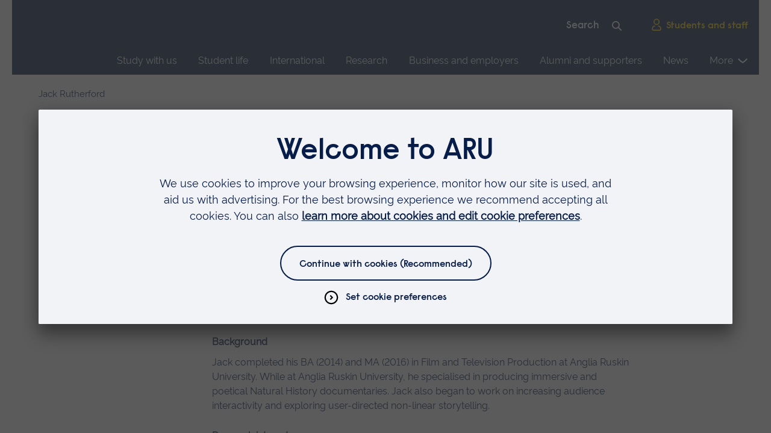

--- FILE ---
content_type: text/html; charset=utf-8
request_url: https://www.aru.ac.uk/people/jack-rutherford
body_size: 17897
content:
<!DOCTYPE html>
<!--[if lte IE 9 ]><html class="oldie"><![endif]-->
<!--[if (gt IE 9)|!(IE)]><!-->
<html lang="en" class="no-js">
<!--<![endif]-->
<head>
    <meta charset="UTF-8">
    <meta http-equiv="X-UA-Compatible" content="IE=edge,chrome=1" />
    <meta name="viewport" content="width=device-width" />
    <meta name="description" content="Jack Rutherford is a postgraduate candidate with ARU&#39;s StoryLab Research Group, researching storytelling, workflow and language in the 4th Industrial Revolution." />
    <meta name="google-site-verification" content="pHDs6RN5TNKkFXztTMG4P7ZBV6DUhZfttuzGBTllW1U" />

<link rel="preconnect" href="//app.usercentrics.eu">
    <link rel="preconnect" href="//api.usercentrics.eu">
    <link rel="preconnect" href="//privacy-proxy.usercentrics.eu">
    <link rel="preload" href="//app.usercentrics.eu/browser-ui/latest/loader.js" as="script">
    <link rel="preload" href="//privacy-proxy.usercentrics.eu/latest/uc-block.bundle.js" as="script">
    <script id="usercentrics-cmp" data-settings-id="a-ufhxXK9" src="https://app.usercentrics.eu/browser-ui/latest/loader.js" async></script>
    <script type="application/javascript" src="https://privacy-proxy.usercentrics.eu/latest/uc-block.bundle.js"></script>

<script>
uc.deactivateBlocking([
  '0V-E5N_GQ', 
  '15h3IBCa8',
  'U8QkTd2W',
  'Hko_qNsui-Q'
]);
</script>


<!-- Google Tag Manager -->
<script>(function(w,d,s,l,i){w[l]=w[l]||[];w[l].push({'gtm.start':
new Date().getTime(),event:'gtm.js'});var f=d.getElementsByTagName(s)[0],
j=d.createElement(s),dl=l!='dataLayer'?'&l='+l:'';j.async=true;j.src=
'https://www.googletagmanager.com/gtm.js?id='+i+dl;f.parentNode.insertBefore(j,f);
})(window,document,'script','dataLayer','GTM-NM95ZF');</script>
<!-- End Google Tag Manager -->

    
        <meta property="og:image" content="https://www.aru.ac.uk/-/media/Images/234x234/staff/jack-rutherford-234.jpg" />

    <title>Jack Rutherford - ARU</title>

    <link rel="canonical" href="https://www.aru.ac.uk/people/jack-rutherford" />

    <link rel="shortcut icon" sizes="16x16 24x24 32x32 48x48" href="/favicon.ico">
    <link rel="icon" type="image/png" sizes="32x32" href="/Assets/img/icons/favicons/favicon-32x32.png">
    <link rel="shortcut icon" sizes="512x512" href="/Assets/img/icons/favicons/android-chrome-512x512.png">
    <link rel="apple-touch-icon" sizes="180x180" href="/Assets/img/icons/favicons/apple-touch-icon.png">

    <meta name="msapplication-config" content="/Assets/img/icons/favicons/browserconfig.xml">
    <meta name="msapplication-TileImage" content="/Assets/img/icons/favicons/mstile-310x310.png">
    <meta name="msapplication-TileColor" content="#da532c">


    <link href="/bundles/globalcss?v=10C06ENM9HgLVLOSSMnoaxzqZo6uYEmkTjJq0tC3qhY1" rel="stylesheet"/>



    

        <meta name="publishid" content="fb1eb36e1dfe44b0bbb9ae6e3a097e6c" />


    <script src="/bundles/Priority?v=6sUck_KzVcc4gBFlA-G_7zMJZhCzTexPK3U_pFmVVAM1"></script>


    
    
</head>
<body>

    <svg xmlns="http://www.w3.org/2000/svg" xmlns:xlink="http://www.w3.org/1999/xlink" height="0" width="0" style="display: none" aria-hidden="true"><defs>
    <path d="M18.9677419 0H28v36h-9.0322581V0zM0 0h9.03225806v36H0V0z" id="Pause-a"/>
  
                <filter id="Play_Carousel-Adobe_OpacityMaskFilter" filterUnits="userSpaceOnUse" x="-10" y="-6" width="48" height="48">
                  <feColorMatrix values="1 0 0 0 0 0 1 0 0 0 0 0 1 0 0 0 0 0 1 0"/>
                </filter>
              </defs><symbol id="icon-add">
  <circle cx="794.19" cy="539.47" r="9.87" transform="rotate(-76.72 68.55189842 770.03629164)" fill="none" stroke="#0a204b" stroke-miterlimit="10" stroke-width="2"/>
  <path fill="none" stroke="#0a204b" stroke-miterlimit="10" stroke-width="2" d="M6.81 10.87h7.84M10.87 14.75V6.9"/>
</symbol><symbol viewBox="0 0 20 10.2" id="icon-arrow">
  <path d="M10.1 10.2S3.3 6.2 0 1.6L2.2 0c2.4 3.3 6.4 6 7.9 7 1.5-1 5.3-3.8 7.7-7L20 1.6c-3.4 4.6-9.9 8.6-9.9 8.6z"/>
</symbol><symbol viewBox="0 0 20 23" id="icon-calendar">
  <path d="M14 1.63818V5.63818M6 1.63818V5.63818M1 9.63818H19M3 3.63818H17C18.1046 3.63818 19 4.53361 19 5.63818V19.6382C19 20.7428 18.1046 21.6382 17 21.6382H3C1.89543 21.6382 1 20.7428 1 19.6382V5.63818C1 4.53361 1.89543 3.63818 3 3.63818Z" stroke-width="2" stroke-linecap="square"/>
</symbol><symbol viewBox="0 0 40 40" id="icon-carouselOpen">
  <path stroke="#5e5c2f" stroke-width="2" d="M22 1.0547c11.5973 0 20.9988 9.4043 20.9988 21.0015 0 11.5971-9.4015 21.0014-20.9988 21.0014-11.5973 0-20.9988-9.4043-20.9988-21.0014C1.0012 10.459 10.4027 1.0547 22 1.0547Zm0 0" transform="scale(.909091 .888889)"/>
  <path fill="none" stroke="#ffd100" stroke-linecap="square" stroke-width="2" d="M24.9992 13.0562h6.0028v5.9985m-7.004 1.002 6.0028-5.9986m-11 16.998H12.998v-5.9985m7.004-1.002-6.0028 6.003" transform="scale(.909091 .888889)"/>
</symbol><symbol id="icon-chat">
  <path d="M16.76 1.509c-8 0-14.485 6.485-14.485 14.485 0 3.018.923 5.82 2.502 8.14l-2.502 6.345 6.349-2.5c2.319 1.578 5.12 2.5 8.136 2.5 8 0 14.485-6.485 14.485-14.485 0-8-6.485-14.485-14.485-14.485z"/>
  <path d="M11.525 15.994a2.566 2.566 0 10-5.131 0 2.566 2.566 0 005.131 0zm7.801 0a2.566 2.566 0 10-5.132 0 2.566 2.566 0 005.132 0zm7.801 0a2.566 2.566 0 10-5.132 0 2.566 2.566 0 005.132 0z"/>
</symbol><symbol viewBox="0 0 16 16" id="icon-chevron">
  <path class="st0" d="M6.3 6.2l1-.9L10 8l-2.7 2.8-1-1L8.1 8z"/>
  <path class="st0" d="M8 .5C3.9.5.5 3.9.5 8s3.4 7.5 7.5 7.5 7.5-3.4 7.5-7.5S12.1.5 8 .5zM8 14c-3.3 0-6-2.7-6-6s2.7-6 6-6 6 2.7 6 6-2.7 6-6 6z"/>
</symbol><symbol viewBox="0 0 28 28" id="icon-circle">
  <path class="circle" d="M14 2c6.6 0 12 5.4 12 12s-5.4 12-12 12S2 20.6 2 14 7.4 2 14 2m0-2C6.3 0 0 6.3 0 14s6.3 14 14 14 14-6.3 14-14S21.7 0 14 0z"/>
</symbol><symbol viewBox="0 0 24 24" id="icon-clock">
  <path class="st0" d="M13 6v5.6l2.8 2.8-1.4 1.4-3.4-3.4V6z"/>
  <path class="st1" d="M12.3 1c6.2 0 11.3 5 11.3 11.3 0 6.2-5 11.3-11.3 11.3C6 23.5 1 18.5 1 12.3 1 6 6 1 12.3 1zm0 2C7.1 3 3 7.1 3 12.3c0 5.1 4.1 9.3 9.3 9.3 5.1 0 9.3-4.1 9.3-9.3-.1-5.2-4.2-9.3-9.3-9.3zm0-2c6.2 0 11.3 5 11.3 11.3 0 6.2-5 11.3-11.3 11.3C6 23.5 1 18.5 1 12.3 1 6 6 1 12.3 1zm0 2C7.1 3 3 7.1 3 12.3c0 5.1 4.1 9.3 9.3 9.3 5.1 0 9.3-4.1 9.3-9.3-.1-5.2-4.2-9.3-9.3-9.3z"/>
  <path class="st1" d="M13 6v5.6l2.8 2.8-1.4 1.4-3.4-3.4V6z"/>
</symbol><symbol viewBox="0 0 24 24" id="icon-close">
  <path d="M16.7 5.3l1.4 1.4-5 5 5 5-1.4 1.4-5-5-5 5-1.4-1.4 5-5-5-5 1.4-1.4 5 5 5-5z"/>
  <path d="M21.3 0l2.6 2.6-9.3 9.4 9.4 9.3-2.6 2.6-9.4-9.3L2.7 24 .1 21.4 9.4 12 0 2.7 2.6.1 12 9.4 21.3 0z"/>
</symbol><symbol viewBox="0 0 22 22" id="icon-copy">
<path d="M15.8148 6.18519V1H1V15.8148H6.18519M15.8148 6.18519H21V21H6.18519V15.8148M15.8148 6.18519H6.18519V15.8148" stroke-width="2"/>
</symbol><symbol viewBox="0 0 23 18" id="icon-direction-arrow"><path stroke="#0077C8" stroke-linecap="square" stroke-width="2" d="M1 9h20m0 0-7-7m7 7-7 7"/></symbol><symbol viewBox="0 0 34 24" id="icon-email"><g stroke-width="2"><path d="M1.75 22.968h30.436V1.47H1.75z"/><path d="M1.75 1.471L16.968 12.22 32.186 1.471M1.75 22.968l8.599-10.749M32.186 22.968l-8.598-10.749"/></g></symbol><symbol id="icon-filter">
  <path stroke="#0077C8" stroke-linecap="square" stroke-width="2" d="M1.25 2.751h10.5m0 0a1.5 1.5 0 1 0 3 0 1.5 1.5 0 0 0-3 0Zm-10.5 5.25H6.5m0 0a1.5 1.5 0 0 0 3 0m-3 0a1.5 1.5 0 1 1 3 0m0 0h5.25m-10.5 5.25h10.5m-10.5 0a1.5 1.5 0 1 1-3 0 1.5 1.5 0 0 1 3 0Z"/>
</symbol><symbol viewBox="0 0 22 22" id="icon-instagram">
  <path d="M11.002 5.359a5.63 5.63 0 0 0-5.639 5.639 5.63 5.63 0 0 0 5.64 5.64 5.63 5.63 0 0 0 5.639-5.64 5.63 5.63 0 0 0-5.64-5.64Zm0 9.305a3.673 3.673 0 0 1-3.666-3.666 3.67 3.67 0 0 1 3.666-3.666 3.67 3.67 0 0 1 3.666 3.666 3.673 3.673 0 0 1-3.666 3.666Zm7.185-9.536c0 .731-.588 1.315-1.315 1.315a1.315 1.315 0 1 1 1.315-1.315Zm3.735 1.335c-.083-1.762-.485-3.323-1.776-4.609C18.86.57 17.299.166 15.537.078c-1.816-.103-7.259-.103-9.075 0C4.705.16 3.145.564 1.854 1.85.563 3.135.165 4.696.077 6.458c-.103 1.816-.103 7.26 0 9.075.084 1.762.486 3.323 1.777 4.609 1.29 1.285 2.846 1.688 4.608 1.776 1.816.103 7.26.103 9.075 0 1.762-.083 3.323-.486 4.609-1.776 1.286-1.286 1.688-2.847 1.776-4.609.104-1.816.104-7.254 0-9.07Zm-2.346 11.018a3.713 3.713 0 0 1-2.09 2.091c-1.448.575-4.884.442-6.484.442-1.6 0-5.04.128-6.483-.442a3.712 3.712 0 0 1-2.091-2.09c-.574-1.448-.442-4.884-.442-6.484 0-1.6-.127-5.04.442-6.483a3.712 3.712 0 0 1 2.09-2.091c1.449-.574 4.884-.442 6.484-.442 1.6 0 5.04-.128 6.484.442a3.712 3.712 0 0 1 2.09 2.09c.575 1.448.442 4.884.442 6.484 0 1.6.133 5.04-.442 6.484Z"/>
</symbol><symbol viewBox="0 0 28 28" id="icon-twitter">
  <path d="M24.253 8.756c.436 8.324-5.956 15.426-14.283 15.864a15.1 15.1 0 0 1-8.861-2.32 11 11 0 0 0 7.508-2.321 5.42 5.42 0 0 1-4.489-3.638c.801.128 1.62.076 2.399-.155a5.416 5.416 0 0 1-4.412-5.109 5.4 5.4 0 0 0 2.168.386 5.416 5.416 0 0 1-1.394-6.965 15.1 15.1 0 0 0 10.914 5.573 5.185 5.185 0 0 1 3.434-6.482 5.18 5.18 0 0 1 5.546 1.683 9.1 9.1 0 0 0 3.329-1.317 5.04 5.04 0 0 1-2.399 2.942 9.1 9.1 0 0 0 3.019-.851 5.05 5.05 0 0 1-2.479 2.71"/>
</symbol><symbol viewBox="0 0 20 20" id="icon-x">
    <path d="M11.895 8.47 19.335 0h-1.762l-6.464 7.353L5.951 0H0l7.802 11.12L0 20h1.763l6.82-7.766L14.034 20h5.95M2.4 1.302h2.707l12.465 17.46h-2.708"/>
</symbol><symbol viewBox="0 0 21 21" id="icon-linkedin">
    <path fill-rule="evenodd" d="M19.479 0H1.583C.727 0 0 .677 0 1.511v17.977C0 20.323.477 21 1.333 21h17.896c.857 0 1.771-.677 1.771-1.512V1.511c0-.834-.664-1.51-1.521-1.51ZM8 8h2.827v1.441h.031c.431-.777 1.704-1.566 3.278-1.566C17.157 7.875 18 9.48 18 12.45V18h-3v-5.002c0-1.33-.531-2.497-1.773-2.497-1.508 0-2.227 1.02-2.227 2.697V18H8V8ZM3 18h3V8H3v10ZM6.375 4.5a1.874 1.874 0 1 1-3.749.002A1.874 1.874 0 0 1 6.375 4.5Z" clip-rule="evenodd"/>
  </symbol><symbol viewBox="0 0 146 146" id="icon-maintenanceIcon">
<path d="M129.496 6.27496C129.754 6.01649 129.946 5.69997 130.056 5.35205C130.165 5.00413 130.19 4.635 130.127 4.27572C130.064 3.91645 129.915 3.57755 129.693 3.28756C129.471 2.99757 129.183 2.76498 128.852 2.60937C123.748 0.206475 118.024 -0.562232 112.465 0.408823C106.905 1.37988 101.784 4.04306 97.8038 8.03262C90.0487 15.8146 87.3404 28.0363 90.9576 38.2544L38.2566 90.7976C35.3288 89.7685 32.2449 89.2509 29.1405 89.2676C21.3123 89.2676 13.7216 92.3731 8.31864 97.7918C4.35255 101.729 1.6719 106.769 0.627916 112.251C-0.416064 117.733 0.225328 123.402 2.46805 128.514C2.61506 128.857 2.84432 129.158 3.13561 129.391C3.42689 129.624 3.77123 129.781 4.13822 129.85C4.50521 129.919 4.88356 129.897 5.23986 129.785C5.59616 129.674 5.91945 129.477 6.18119 129.211L22.1253 113.233C23.1757 112.176 24.8702 112.035 25.7471 112.923L32.6299 120.104C33.6301 121.11 33.5844 122.663 32.5294 123.724L16.6446 139.661C16.3865 139.92 16.1944 140.236 16.0845 140.583C15.9746 140.931 15.9503 141.3 16.0134 141.659C16.0765 142.018 16.2254 142.356 16.4473 142.646C16.6693 142.935 16.9578 143.167 17.2886 143.323C20.9846 145.081 25.0272 145.995 29.1222 146C36.3019 146 43.1207 143.122 48.3365 137.895C56.0916 130.117 58.7999 117.896 55.1781 107.677L107.879 55.1298C110.809 56.1584 113.894 56.676 117 56.6598C124.828 56.6598 132.419 53.5542 137.822 48.1355C141.788 44.1983 144.468 39.1584 145.512 33.6763C146.556 28.1941 145.915 22.5254 143.672 17.4129C143.525 17.0706 143.296 16.7697 143.005 16.5368C142.713 16.3038 142.369 16.1459 142.002 16.077C141.635 16.0082 141.257 16.0305 140.9 16.1419C140.544 16.2534 140.221 16.4506 139.959 16.7162L124.015 32.6945C123.522 33.1693 122.862 33.4309 122.176 33.4224C121.491 33.4138 120.837 33.1359 120.357 32.649L113.51 25.8233C113.266 25.5895 113.072 25.309 112.939 24.9985C112.806 24.6881 112.737 24.354 112.737 24.0165C112.736 23.6789 112.804 23.3447 112.936 23.0339C113.068 22.7232 113.262 22.4422 113.506 22.2078L129.496 6.27496V6.27496ZM110.277 29.0426L117.123 35.8683C119.859 38.6096 124.545 38.6232 127.253 35.9093L140.635 22.5037C141.695 26.4425 141.694 30.5903 140.632 34.5286C139.571 38.4669 137.486 42.0562 134.588 44.9344C130.035 49.5016 123.631 52.1153 117.004 52.1153C113.885 52.1153 110.93 51.5325 108.222 50.385C107.803 50.2072 107.341 50.1582 106.894 50.2442C106.447 50.3302 106.036 50.5473 105.714 50.8677L50.9078 105.51C50.587 105.83 50.3692 106.237 50.2821 106.681C50.1951 107.125 50.2428 107.584 50.4191 108.001C54.0866 116.698 51.8532 127.922 45.1074 134.689C42.2008 137.628 38.5413 139.717 34.527 140.727C30.5127 141.737 26.2975 141.63 22.3399 140.417L35.7721 126.939C38.6083 124.093 38.654 119.681 35.9045 116.93L29.0263 109.749C26.3728 107.086 21.6549 107.249 18.8963 110.032L5.51437 123.437C4.45438 119.499 4.45527 115.351 5.51697 111.412C6.57868 107.474 8.66361 103.885 11.5613 101.007C16.1148 96.4394 22.5181 93.8257 29.1451 93.8257C32.2645 93.8257 35.2195 94.4085 37.9278 95.556C38.3462 95.735 38.8088 95.7847 39.2559 95.6986C39.7029 95.6126 40.1137 95.3947 40.4352 95.0733L95.2416 40.431C95.5624 40.1114 95.7802 39.7037 95.8673 39.26C95.9543 38.8162 95.9066 38.3567 95.7303 37.9402C92.0628 29.243 94.2962 18.014 101.042 11.2474C103.948 8.31084 107.605 6.22426 111.616 5.21435C115.628 4.20445 119.84 4.30984 123.796 5.51907L110.277 19.0021C109.608 19.6573 109.077 20.4386 108.715 21.3005C108.353 22.1625 108.166 23.0877 108.166 24.0223C108.166 24.957 108.353 25.8822 108.715 26.7441C109.077 27.6061 109.608 28.3874 110.277 29.0426V29.0426Z" fill="white"/>
<path d="M133.405 139.661C132.897 140.149 132.219 140.42 131.515 140.418C130.81 140.416 130.134 140.142 129.628 139.652L83.8191 94.1171C83.3826 93.7279 82.813 93.5204 82.2276 93.5373C81.6422 93.5542 81.0856 93.7942 80.6724 94.2079C80.2592 94.6216 80.0208 95.1776 80.0063 95.7613C79.9919 96.345 80.2024 96.912 80.5946 97.3455L126.399 142.872C127.769 144.242 129.587 144.998 131.524 144.998C133.46 144.998 135.278 144.242 136.675 142.84L143.202 136.041C143.869 135.385 144.399 134.603 144.76 133.74C145.122 132.878 145.307 131.953 145.307 131.018C145.307 130.083 145.12 129.158 144.758 128.296C144.396 127.434 143.865 126.652 143.197 125.996L97.5253 80.4611C97.0946 80.0463 96.5177 79.8168 95.919 79.822C95.3202 79.8272 94.7475 80.0667 94.3241 80.4888C93.9007 80.9109 93.6605 81.482 93.6553 82.0789C93.6501 82.6759 93.8803 83.251 94.2962 83.6804L139.964 129.211C141.01 130.258 141.01 131.779 139.932 132.863L133.405 139.661V139.661ZM26.7336 14.4349L13.032 0.774302C12.6038 0.347475 12.023 0.107697 11.4175 0.107697C10.812 0.107697 10.2312 0.347475 9.80301 0.774302L0.668607 9.88136C0.240498 10.3083 0 10.8873 0 11.491C0 12.0947 0.240498 12.6737 0.668607 13.1007L14.3702 26.7613C14.799 27.1865 15.379 27.4256 15.9838 27.4264C16.5886 27.4273 17.1692 27.1899 17.5992 26.7658L20.5496 23.8197L55.4705 58.636C55.6808 58.8537 55.9325 59.0275 56.211 59.1472C56.4894 59.2669 56.789 59.3301 57.0922 59.3332C57.3954 59.3362 57.6961 59.279 57.9769 59.1649C58.2577 59.0509 58.5129 58.8822 58.7276 58.6687C58.9424 58.4552 59.1123 58.2013 59.2275 57.9217C59.3427 57.642 59.4009 57.3423 59.3987 57.04C59.3965 56.7377 59.334 56.4389 59.2147 56.1609C59.0954 55.883 58.9218 55.6315 58.704 55.4212L23.7786 20.6004L26.7291 17.6588C26.942 17.4476 27.1111 17.1966 27.2266 16.9201C27.3421 16.6437 27.4018 16.3473 27.4022 16.0478C27.4027 15.7483 27.3438 15.4517 27.2291 15.1749C27.1144 14.8982 26.946 14.6467 26.7336 14.4349V14.4349ZM15.9824 21.9346L5.50984 11.4933L11.4152 5.6056L21.8878 16.0468L15.9824 21.9346Z" fill="white"/>
</symbol><symbol viewBox="0 0 16 16" id="icon-menu">
  <g fill="none" stroke="currentColor" stroke-linecap="square">
    <line x1="1" y1="7.5" x2="15" y2="7.5"/>
    <line x1="1" y1="2.5" x2="15" y2="2.5"/>
    <line x1="1" y1="12.5" x2="15" y2="12.5"/>
  </g>
</symbol><symbol viewBox="0 0 10 3" id="icon-minus"><path stroke-linecap="square" stroke-width="2" d="M1 1.80664h8"/></symbol><symbol id="icon-Pause">
  
  <g fill="none" fill-rule="evenodd">
    <mask id="Pause-b" fill="#fff">
      <use xlink:href="#Pause-a"/>
    </mask>
    <use fill="#071D49" fill-rule="nonzero" xlink:href="#Pause-a"/>
    <g mask="url(#Pause-b)">
      <path fill="#FFF" d="M-19-14H81V86H-19z"/>
    </g>
  </g>
</symbol><symbol id="icon-phone" viewBox="0 0 32 33">
  <path d="M13.617 18.954c.606.584 2.98 2.83 4.61 3.757.49.279 1.106.196 1.505-.202l2.78-2.776s1.325-1.265 2.735.029l5.341 5.332c.119.119.213.26.275.415.064.157.11.364.13.6a2.745 2.745 0 01-.77 2.105l-1.36 1.418a6.232 6.232 0 01-3.464 1.755c-2.12.322-5.489.1-9.767-2.63 0 0-3.402-1.78-6.643-4.991-3.366-3.292-5.218-6.82-5.218-6.82C1.024 12.677.79 9.316 1.109 7.2a6.209 6.209 0 011.76-3.467l1.116-1.105c.168-.167.881-.751 1.173-.918.292-.167.512-.229.864-.205a2.569 2.569 0 011.63.747l5.13 5.094c1.295 1.408.028 2.73.028 2.73l-2.773 2.769c-.4.4-.482 1.02-.198 1.51.944 1.626 3.19 3.991 3.778 4.6z"/>
</symbol><symbol viewBox="0 0 17 17" id="icon-pin">
  <path fill="#071D49" fill-rule="evenodd" d="M9.027 15.167s5.454-3.636 5.454-7.878a5.455 5.455 0 0 0-10.909 0c0 4.242 5.455 7.878 5.455 7.878Zm1.818-7.878a1.818 1.818 0 1 1-3.636 0 1.818 1.818 0 0 1 3.636 0Z" clip-rule="evenodd"/>
</symbol><symbol viewBox="0 0 29 37" id="icon-Play_Carousel">
  <style>
    .st2{fill-rule:evenodd;clip-rule:evenodd;fill:#fff}
  </style>
  <g id="Play_Carousel-_x34_.-Campus-page---Peterborough">
    <g id="Play_Carousel-Carousel-controls" transform="translate(-307 -268)">
      <g id="Play_Carousel-Group-8-Copy" transform="translate(197 250)">
        <g id="Play_Carousel-Group-7" transform="translate(87)">
          <g id="Play_Carousel-Icon_x2F_Functional_x2F_Play_x5F_Mobile" transform="translate(23 18)">
            <g id="Play_Carousel-Play" transform="translate(.846154 .846154)">
              <g id="Play_Carousel-Mask">
                <path id="Play_Carousel-path-1_1_" fill-rule="evenodd" clip-rule="evenodd" fill="#ffd100" d="M28 18L0 36V0z"/>
              </g>
              
              <mask maskUnits="userSpaceOnUse" x="-10" y="-6" width="48" height="48" id="Play_Carousel-mask-2_1_">
                <g filter="url(#Play_Carousel-Adobe_OpacityMaskFilter)">
                  <path id="Play_Carousel-path-1_2_" class="st2" d="M28 18L0 36V0z"/>
                </g>
              </mask>
              <g id="Play_Carousel-Group" mask="url(#Play_Carousel-mask-2_1_)">
                <g id="Play_Carousel-Colour_x2F__x5F_Blue" transform="translate(-10 -6)">
                  <path id="Play_Carousel-Rectangle" class="st2" d="M0 0h48v48H0z"/>
                </g>
              </g>
            </g>
          </g>
        </g>
      </g>
    </g>
  </g>
</symbol><symbol viewBox="0 0 24 24" id="icon-play">
  <circle fill="none" stroke="currentcolor" cx="12" cy="12" r="11"/>
  <path fill="currentcolor" d="M16.4 12l-6.9 4.1V7.9l6.9 4.1z"/>
</symbol><symbol viewBox="0 0 24 25" id="icon-plus"><path stroke-linecap="square" stroke-width="2" d="M12 4.80664V20.8066m-8-8h16"/></symbol><symbol viewBox="0 0 31 25" id="icon-quote">
  <path d="M0.976562 24.9898V15.7952C0.976562 11.4376 2.00956 7.99511 4.07556 5.46769C6.17066 2.94027 9.21146 1.28437 13.198 0.5V5.03192C10.2299 5.96155 8.23665 7.55934 7.2182 9.82531C6.69443 11.0164 6.47619 12.251 6.56349 13.5293H13.4162V24.9898H0.976562ZM30.7584 5.03192C27.8194 5.9325 25.8407 7.55934 24.8223 9.91246C24.2403 11.1616 24.0075 12.3673 24.1239 13.5293H30.9766V24.9898H18.537V15.7952C18.537 11.3795 19.5991 7.92248 21.7233 5.42411C23.8766 2.92574 26.8883 1.28437 30.7584 0.5V5.03192Z" fill="#008578"/>
</symbol><symbol id="icon-remove">
  <circle cx="794.19" cy="539.47" r="9.87" transform="rotate(-31.72 -527.83774145 1653.722976)" fill="none" stroke="#0a204b" stroke-miterlimit="10" stroke-width="2"/>
  <path fill="none" stroke="#0a204b" stroke-miterlimit="10" stroke-width="2" d="M8 8l5.54 5.54M8.13 13.61l5.55-5.54"/>
</symbol><symbol viewBox="0 0 42 42" id="icon-search">
  <path fill-rule="nonzero" d="M41.302 37.922c.93.933.93 2.445 0 3.378a2.38 2.38 0 0 1-3.371 0L26.914 30.26a16.478 16.478 0 0 1-10.228 3.546C7.47 33.806 0 26.238 0 16.903 0 7.568 7.47 0 16.686 0 25.9 0 33.37 7.568 33.37 16.903c0 3.699-1.172 7.12-3.161 9.902l11.092 11.117zm-24.616-8.945c6.582 0 11.918-5.406 11.918-12.074S23.268 4.83 16.686 4.83c-6.583 0-11.919 5.406-11.919 12.074s5.336 12.074 11.919 12.074z"/>
</symbol><symbol viewBox="0 0 28 28" id="icon-tick">
  <path class="st0" d="M14 0C6.3 0 0 6.3 0 14s6.3 14 14 14 14-6.3 14-14S21.7 0 14 0zm7.2 8.3l1.4 1.4-11 11.4-6.3-6.6 1.4-1.3 4.9 5 9.6-9.9z"/>
</symbol><symbol fill="none" viewBox="0 0 21 15" id="icon-tick-usp">
  <path stroke-linecap="square" stroke-width="2" d="M2 7.853 7.647 13.5 19 1.5"/>
</symbol><symbol viewBox="0 0 16 16" id="icon-top">
  <path d="M9.03231 16L9.0318 3.46369L14.7037 8.75536L16 7.46618L7.99927 3.2744e-07L0 7.4653L1.29636 8.75444L7.16843 3.27388L7.16917 16H9.03231Z"/>
</symbol><symbol viewBox="0 0 106.1 31.5" id="icon-ucas">
  <path fill="#1C1C1B" d="M101.1 9.5c-.5-4.3-3.3-6.2-7.5-6.2-3.4 0-6.7 1.2-6.7 5.1 0 3.7 4.8 4.3 9.7 5.4 4.8 1.1 9.6 2.8 9.6 8.7 0 6.4-6.3 9-11.8 9-6.7 0-12.4-3.3-12.4-10.6h3.8c0 5.1 4.2 7.2 8.8 7.2 3.6 0 7.6-1.1 7.6-5.5 0-4.1-4.8-4.8-9.6-5.9-4.8-1.1-9.7-2.4-9.7-8 0-6.1 5.4-8.8 10.9-8.8 6.2 0 10.8 2.9 11.1 9.5h-3.8z"/>
  <path fill="#E20413" d="M57.6 30.8l9.2-24c.1-.3.4-.5.7-.5.3 0 .6.2.7.5l9.2 24h4.3L70.6 2.5c-.5-1.2-1.7-2.1-3-2.1-1.4 0-2.5.8-3 2.1L53.3 30.8h4.3z"/>
  <path fill="#1C1C1B" d="M53.7 20.9c-1.2 6.6-5.7 10.6-12.8 10.6-9.4 0-13.9-6.9-13.9-15.7C27 7.1 32 0 41.2 0c6.2 0 11.3 3.3 12.4 9.5h-4c-.9-4.1-4.3-6.2-8.4-6.2C34 3.3 31 9.2 31 15.5c0 6.9 3 12.6 10.2 12.6 4.8 0 7.7-3 8.5-7.2h4zM24.2 19.9c0 7.6-4.3 11.6-11.8 11.6C4.6 31.5 0 27.9 0 19.9V.7h4v19.2c0 5.3 3 8.2 8.3 8.2 5.1 0 7.8-2.9 7.8-8.2V.7h4v19.2z"/>
</symbol><symbol viewBox="0 0 19 24" id="icon-user">
  <path d="M12.4 14.7c3.5 0 5.5 2.2 5.5 6.2 0 1.1-.8 2-1.7 2H2.8c-1 0-1.7-.9-1.7-2 0-4 2-6.2 5.5-6.2M14.5 6.3c0 2.9-2.2 5.3-5 5.3s-5-2.4-5-5.3S6.7 1 9.5 1c2.7.1 5 2.4 5 5.3z"/>
</symbol><symbol viewBox="0 0 418.9 420.9" id="icon-whatsApp">
  <path class="st0" d="M357.8 61.2C318.8 21.9 265.7-.1 210.3 0 95.3 0 1.8 93.6 1.8 208.5c0 36.6 9.6 72.6 27.8 104.3L0 420.9l110.6-29c30.6 16.7 64.8 25.4 99.7 25.4h.1c114.9 0 208.5-93.6 208.5-208.6.1-55.3-21.8-108.5-61.1-147.5zM210.3 382c-31.1 0-61.6-8.3-88.3-24.1l-6.3-3.8-65.6 17.2 17.5-64-4.1-6.6C46.2 273.1 37 241.1 37 208.5 37 113 114.8 35.2 210.4 35.2c95.7.1 173.3 77.7 173.3 173.5-.1 95.6-77.8 173.3-173.4 173.3zm95.1-129.8c-5.2-2.6-30.8-15.2-35.6-17s-8.3-2.6-11.7 2.6-13.5 17-16.5 20.4c-3 3.4-6.1 3.9-11.3 1.3s-22-8.1-41.9-25.9c-15.5-13.8-25.9-30.9-29-36.1s-.3-8 2.3-10.6c2.3-2.3 5.2-6.1 7.8-9.1s3.5-5.2 5.2-8.7.9-6.5-.4-9.1-11.7-28.3-16.1-38.7c-4.2-10.2-8.5-8.8-11.7-8.9-3-.2-6.5-.2-10-.2-5.3.1-10.4 2.5-13.9 6.5-4.8 5.2-18.2 17.8-18.2 43.5s18.7 50.4 21.3 53.9 36.8 56.1 89 78.7c9.7 4.2 19.6 7.9 29.7 11 12.5 4 23.8 3.4 32.8 2.1 10-1.5 30.8-12.6 35.2-24.8s4.3-22.6 3-24.8-4.8-3.5-10-6.1z"/>
</symbol></svg>

    <!-- Google Tag Manager (noscript) -->
<noscript><iframe src="https://www.googletagmanager.com/ns.html?id=GTM-NM95ZF" title="Google Tag Manager"
height="0" width="0" style="display:none;visibility:hidden"></iframe></noscript>
<!-- End Google Tag Manager (noscript) -->    
    <header id="main-header" class="header--primary" aria-label="Page header area">
    <section class="header-logo-utility" aria-label="Logo and site search">
        <a id="start-main-nav" href="#skip-main-nav" class="skip-link">Skip main navigation</a>
        <div id="header-logo-utility__wrapper">
            <div class="nav-utility-search">



            <form class="site-search" name="site-search" action="/search" method="get">
                <label for="site-search" class="visually-hidden">Site search</label>
                <input type="search" id="site-search" name="keywords" placeholder="Search" autocomplete="off">
                <button class="button--search" type="submit" title="Search the Anglia Ruskin website">
                    <svg aria-hidden="true" class="icon-search">
                        <use xlink:href="#icon-search"></use>
                    </svg>
                </button>
            </form>


                <ul class="nav--utility">
                        <li>
                            <a href="/students-and-staff">
                                <svg aria-hidden="true" class="icon-user">
                                    <use xlink:href="#icon-user"></use>
                                </svg>Students and staff
                            </a>
                        </li>
                </ul>
            </div>
            <a class="header-logo" href="/">
                <span role="img" class="main-logo" aria-label="ARU main home"></span>
            </a>
        </div>
        <div class="nav--primary" id="nav--primary" aria-label="Main site navigation">
            <div class="nav--primary__controls">
                <button class="nav--primary__search-button js--dropdown" id="site-search__button" aria-expanded="false" aria-controls="site-search__container" data-dropdown="site-search__container">
                    <span>Search</span>
                    <svg aria-hidden="true" class="icon-search">
                        <use xlink:href="#icon-search"></use>
                    </svg>
                </button>
                <button class="nav--primary__menu-button js--dropdown" id="nav--primary__button" aria-expanded="false" aria-controls="nav--primary__container" data-dropdown="nav--primary__container">
                    <span>Menu</span>
                    <svg aria-hidden="true" class="icon-menu">
                        <use href="#icon-arrow"></use>
                    </svg>
                </button>
            </div>
            <div class="nav--primary-container">
                <ul class="nav--primary__inner js--dropdown__content" id="nav--primary__container" style="display: none;">
    <!-- Starting for-next loop. -->

        <li class="nav--primary__container-list visible">
                <button class="js-mega-menu-button mega-dropdown__inner-button" aria-expanded="false">
                    Study with us
                    <svg aria-hidden="true" class="heron--icon-arrow">
                        <use xlink:href="#icon-arrow"></use>
                    </svg>
                </button>
            <div class="mega-dropdown">
                <button class="mega-dropdown__button-return">
                    <svg aria-hidden="true" class="heron--icon-arrow">
                        <use xlink:href="#icon-arrow"></use>
                    </svg>
                    Back to main menu
                </button>
                <div  class="mega-dropdown__inner cssgrid cssgrid--4">
                        <div class="mega-dropdown__section">
                            <h3 class="mega-dropdown__section-heading">Courses</h3>
                            <ul class="mega-dropdown__section-items">
                                    <li><a class="js-escape-listner" href="/study/undergraduate">Undergraduate</a></li>
                                    <li><a class="js-escape-listner" href="/study/postgraduate">Postgraduate</a></li>
                                    <li><a class="js-escape-listner" href="/research/postgraduate-research">Postgraduate research</a></li>
                                    <li><a class="js-escape-listner" href="/study/college-courses">College courses and apprenticeships</a></li>
                                    <li><a class="js-escape-listner" href="/study/continuing-professional-development">Short courses and CPD</a></li>
                                    <li><a class="js-escape-listner" href="/study/degree-apprenticeships">Degree apprenticeships</a></li>
                                    <li><a class="js-escape-listner" href="/student-life/life-on-campus/distance-learning">Distance learning at ARU</a></li>
                            </ul>
                        </div>
                        <div class="mega-dropdown__section">
                            <h3 class="mega-dropdown__section-heading">Apply</h3>
                            <ul class="mega-dropdown__section-items">
                                    <li><a class="js-escape-listner" href="/study/undergraduate/how-to-apply">How to apply - undergraduate</a></li>
                                    <li><a class="js-escape-listner" href="/study/postgraduate/how-to-apply">How to apply - postgraduate taught</a></li>
                                    <li><a class="js-escape-listner" href="/study/college-courses/how-to-apply">How to apply - college courses</a></li>
                                    <li><a class="js-escape-listner" href="/study/admissions">Admissions process</a></li>
                                    <li><a class="js-escape-listner" href="/study/admissions/interviews-auditions-and-portfolios">Interviews, auditions and portfolios</a></li>
                            </ul>
                        </div>
                        <div class="mega-dropdown__section">
                            <h3 class="mega-dropdown__section-heading">Discover</h3>
                            <ul class="mega-dropdown__section-items">
                                    <li><a class="js-escape-listner" href="/study/open-day">Open Days</a></li>
                                    <li><a class="js-escape-listner" href="/about-us/explore-aru/teaching-excellence">Teaching excellence</a></li>
                                    <li><a class="js-escape-listner" href="/schools-and-colleges">Schools and colleges</a></li>
                                    <li><a class="js-escape-listner" href="/community-engagement">ARU in the community</a></li>
                            </ul>
                        </div>
                        <div class="mega-dropdown__section">
                            <h3 class="mega-dropdown__section-heading">Writtle College</h3>
                            <ul class="mega-dropdown__section-items">
                                    <li><a class="js-escape-listner" href="/study/college-courses">College courses and apprenticeships</a></li>
                            </ul>
                        </div>

                        <div class="mega-dropdown__section--link">
                            <p></p>
                            <a class="js-escape-listner cta__secondary" href="/study">
                                Study with us
                                <svg aria-hidden="true" class="icon-chevron svg--blue">
                                    <use xlink:href="#icon-chevron"></use>
                                </svg>
                            </a>
                        </div>

                </div>
            </div>
        </li>
        <li class="nav--primary__container-list visible">
                <button class="js-mega-menu-button mega-dropdown__inner-button" aria-expanded="false">
                    Student life
                    <svg aria-hidden="true" class="heron--icon-arrow">
                        <use xlink:href="#icon-arrow"></use>
                    </svg>
                </button>
            <div class="mega-dropdown">
                <button class="mega-dropdown__button-return">
                    <svg aria-hidden="true" class="heron--icon-arrow">
                        <use xlink:href="#icon-arrow"></use>
                    </svg>
                    Back to main menu
                </button>
                <div  class="mega-dropdown__inner cssgrid cssgrid--4">
                        <div class="mega-dropdown__section">
                            <h3 class="mega-dropdown__section-heading">Explore</h3>
                            <ul class="mega-dropdown__section-items">
                                    <li><a class="js-escape-listner" href="/student-life/life-on-campus">Our campuses</a></li>
                                    <li><a class="js-escape-listner" href="/student-life/accommodation">Accommodation and commuting</a></li>
                                    <li><a class="js-escape-listner" href="/study/open-day">Open Days</a></li>
                                    <li><a class="js-escape-listner" href="/schools-and-colleges/subject-tasters">School and College taster days</a></li>
                            </ul>
                        </div>
                        <div class="mega-dropdown__section">
                            <h3 class="mega-dropdown__section-heading">Prepare</h3>
                            <ul class="mega-dropdown__section-items">
                                    <li><a class="js-escape-listner" href="/student-life/preparing-for-study/help-with-finances">Student finance</a></li>
                                    <li><a class="js-escape-listner" href="/student-life/preparing-for-study/help-with-finances/money-advice-and-support">Money advice and support</a></li>
                                    <li><a class="js-escape-listner" href="/student-life/preparing-for-study/where-to-live-at-university">Choosing where to live: campus or home</a></li>
                                    <li><a class="js-escape-listner" href="/student-life/preparing-for-study/before-you-get-here">Before you get here</a></li>
                                    <li><a class="js-escape-listner" href="/student-life/preparing-for-study/welcome">Welcome Week</a></li>
                                    <li><a class="js-escape-listner" href="/student-life/preparing-for-study/starting-your-course">Starting your course</a></li>
                                    <li><a class="js-escape-listner" href="/student-life/preparing-for-study/information-for-parents">Information for parents</a></li>
                            </ul>
                        </div>
                        <div class="mega-dropdown__section">
                            <h3 class="mega-dropdown__section-heading">Support</h3>
                            <ul class="mega-dropdown__section-items">
                                    <li><a class="js-escape-listner" href="/student-life/support-and-facilities/careers-and-employability">Careers and employability</a></li>
                                    <li><a class="js-escape-listner" href="/student-life/support-and-facilities/world-class-facilities">World-class facilities</a></li>
                                    <li><a class="js-escape-listner" href="/student-life/support-and-facilities/health-and-wellbeing">Health and wellbeing</a></li>
                                    <li><a class="js-escape-listner" href="/student-life/support-and-facilities/study-skills">Study skills</a></li>
                                    <li><a class="js-escape-listner" href="/student-life/support-and-facilities/disability-and-neurodiversity-service">Disability and Neurodiversity Service</a></li>
                                    <li><a class="js-escape-listner" href="/student-life/support-and-facilities/specific-student-groups">Information and support for specific student groups</a></li>
                            </ul>
                        </div>
                        <div class="mega-dropdown__section">
                            <h3 class="mega-dropdown__section-heading">Experience</h3>
                            <ul class="mega-dropdown__section-items">
                                    <li><a class="js-escape-listner" href="/student-life/student-experience/students-union-and-events">ARU Students’ Union</a></li>
                                    <li><a class="js-escape-listner" href="/student-life/student-experience/sport">Sport</a></li>
                                    <li><a class="js-escape-listner" href="/student-life/student-experience/global-opportunities">Global opportunities</a></li>
                                    <li><a class="js-escape-listner" href="/student-life/student-experience/anglia-language-programme">Learn a language</a></li>
                                    <li><a class="js-escape-listner" href="/student-life/student-experience/startup-at-anglia">Anglia Ruskin Enterprise Academy (AREA)</a></li>
                            </ul>
                        </div>

                        <div class="mega-dropdown__section--link">
                            <p></p>
                            <a class="js-escape-listner cta__secondary" href="/student-life">
                                Student life
                                <svg aria-hidden="true" class="icon-chevron svg--blue">
                                    <use xlink:href="#icon-chevron"></use>
                                </svg>
                            </a>
                        </div>

                </div>
            </div>
        </li>
        <li class="nav--primary__container-list visible">
                <button class="js-mega-menu-button mega-dropdown__inner-button" aria-expanded="false">
                    International
                    <svg aria-hidden="true" class="heron--icon-arrow">
                        <use xlink:href="#icon-arrow"></use>
                    </svg>
                </button>
            <div class="mega-dropdown">
                <button class="mega-dropdown__button-return">
                    <svg aria-hidden="true" class="heron--icon-arrow">
                        <use xlink:href="#icon-arrow"></use>
                    </svg>
                    Back to main menu
                </button>
                <div  class="mega-dropdown__inner cssgrid cssgrid--3">
                        <div class="mega-dropdown__section">
                            <h3 class="mega-dropdown__section-heading">Studying at ARU</h3>
                            <ul class="mega-dropdown__section-items">
                                    <li><a class="js-escape-listner" href="/international/courses">Courses for international students</a></li>
                                    <li><a class="js-escape-listner" href="/international/incoming-international-students">Opportunities for visiting international students</a></li>
                                    <li><a class="js-escape-listner" href="/international/student-support">International student support</a></li>
                                    <li><a class="js-escape-listner" href="/international/english-language-support">English language support</a></li>
                                    <li><a class="js-escape-listner" href="/about-us/global-partnerships">Global partnerships</a></li>
                            </ul>
                        </div>
                        <div class="mega-dropdown__section">
                            <h3 class="mega-dropdown__section-heading">Applying to ARU</h3>
                            <ul class="mega-dropdown__section-items">
                                    <li><a class="js-escape-listner" href="/international/how-to-apply">How to apply</a></li>
                                    <li><a class="js-escape-listner" href="/international/entry-requirements">Entry requirements</a></li>
                                    <li><a class="js-escape-listner" href="/international/important-dates-and-deadlines">Important dates and deadlines</a></li>
                                    <li><a class="js-escape-listner" href="/international/fees-and-scholarships">Fees, funding and scholarships</a></li>
                                    <li><a class="js-escape-listner" href="/international/immigration">Immigration</a></li>
                                    <li><a class="js-escape-listner" href="/international/information-by-region">Information by region</a></li>
                                    <li><a class="js-escape-listner" href="/international/contact-us">Contact the International Office</a></li>
                                    <li><a class="js-escape-listner" href="/international/information-for-eu-students">Information for EU/EEA and Swiss students</a></li>
                            </ul>
                        </div>
                        <div class="mega-dropdown__section">
                            <h3 class="mega-dropdown__section-heading">Arriving at ARU</h3>
                            <ul class="mega-dropdown__section-items">
                                    <li><a class="js-escape-listner" href="/international/planning-your-travel/before-you-arrive">Before you arrive</a></li>
                                    <li><a class="js-escape-listner" href="/international/planning-your-travel">Planning your travel</a></li>
                                    <li><a class="js-escape-listner" href="/international/planning-your-travel/international-orientation-programme">International Orientation Programme</a></li>
                            </ul>
                        </div>

                        <div class="mega-dropdown__section--link">
                            <p></p>
                            <a class="js-escape-listner cta__secondary" href="/international">
                                International
                                <svg aria-hidden="true" class="icon-chevron svg--blue">
                                    <use xlink:href="#icon-chevron"></use>
                                </svg>
                            </a>
                        </div>

                </div>
            </div>
        </li>
        <li class="nav--primary__container-list visible">
                <button class="js-mega-menu-button mega-dropdown__inner-button" aria-expanded="false">
                    Research
                    <svg aria-hidden="true" class="heron--icon-arrow">
                        <use xlink:href="#icon-arrow"></use>
                    </svg>
                </button>
            <div class="mega-dropdown">
                <button class="mega-dropdown__button-return">
                    <svg aria-hidden="true" class="heron--icon-arrow">
                        <use xlink:href="#icon-arrow"></use>
                    </svg>
                    Back to main menu
                </button>
                <div  class="mega-dropdown__inner cssgrid cssgrid--4">
                        <div class="mega-dropdown__section">
                            <h3 class="mega-dropdown__section-heading">Postgraduate research</h3>
                            <ul class="mega-dropdown__section-items">
                                    <li><a class="js-escape-listner" href="/research/postgraduate-research">Postgraduate research</a></li>
                                    <li><a class="js-escape-listner" href="/research/postgraduate-research/degrees-we-offer">Types of degrees we offer</a></li>
                                    <li><a class="js-escape-listner" href="/research/postgraduate-research/how-to-apply">How to apply for a research programme</a></li>
                                    <li><a class="js-escape-listner" href="/student-life/preparing-for-study/help-with-finances/postgraduate-research">Postgraduate research student finance</a></li>
                                    <li><a class="js-escape-listner" href="/research/postgraduate-research/get-in-touch">Postgraduate research degree enquiries</a></li>
                            </ul>
                        </div>
                        <div class="mega-dropdown__section">
                            <h3 class="mega-dropdown__section-heading">Why research at ARU?</h3>
                            <ul class="mega-dropdown__section-items">
                                    <li><a class="js-escape-listner" href="/research/why-research-at-aru">Why research at ARU?</a></li>
                                    <li><a class="js-escape-listner" href="/research/why-research-at-aru/why-do-a-research-degree-at-aru">Why do a research degree at ARU?</a></li>
                                    <li><a class="js-escape-listner" href="/research/why-research-at-aru/health-performance-and-wellbeing">Health, Performance and Wellbeing</a></li>
                                    <li><a class="js-escape-listner" href="/research/why-research-at-aru/safe-and-inclusive-communities">Safe and Inclusive Communities</a></li>
                                    <li><a class="js-escape-listner" href="/research/why-research-at-aru/sustainable-futures">Sustainable Futures</a></li>
                            </ul>
                        </div>
                        <div class="mega-dropdown__section">
                            <h3 class="mega-dropdown__section-heading">Impact and case studies</h3>
                            <ul class="mega-dropdown__section-items">
                                    <li><a class="js-escape-listner" href="/research/our-researchers-and-their-work">Our researchers and their work</a></li>
                                    <li><a class="js-escape-listner" href="/research/our-researchers-and-their-work/news">Research news</a></li>
                                    <li><a class="js-escape-listner" href="/research/our-researchers-and-their-work/ref">Research Excellence Framework</a></li>
                            </ul>
                        </div>
                        <div class="mega-dropdown__section">
                            <h3 class="mega-dropdown__section-heading">Institutes and centres</h3>
                            <ul class="mega-dropdown__section-items">
                                    <li><a class="js-escape-listner" href="/research/our-research-institutes-and-centres">Our research institutes and centres</a></li>
                            </ul>
                        </div>

                        <div class="mega-dropdown__section--link">
                            <p></p>
                            <a class="js-escape-listner cta__secondary" href="/research">
                                Research
                                <svg aria-hidden="true" class="icon-chevron svg--blue">
                                    <use xlink:href="#icon-chevron"></use>
                                </svg>
                            </a>
                        </div>

                </div>
            </div>
        </li>
        <li class="nav--primary__container-list visible">
                <button class="js-mega-menu-button mega-dropdown__inner-button" aria-expanded="false">
                    Business and employers
                    <svg aria-hidden="true" class="heron--icon-arrow">
                        <use xlink:href="#icon-arrow"></use>
                    </svg>
                </button>
            <div class="mega-dropdown">
                <button class="mega-dropdown__button-return">
                    <svg aria-hidden="true" class="heron--icon-arrow">
                        <use xlink:href="#icon-arrow"></use>
                    </svg>
                    Back to main menu
                </button>
                <div  class="mega-dropdown__inner cssgrid cssgrid--4">
                        <div class="mega-dropdown__section">
                            <h3 class="mega-dropdown__section-heading">Develop your business</h3>
                            <ul class="mega-dropdown__section-items">
                                    <li><a class="js-escape-listner" href="/business-employers/develop-your-business/funding-opportunities">Funding opportunities</a></li>
                                    <li><a class="js-escape-listner" href="/business-employers/develop-your-business/innovation-and-business-support">Innovation and business support</a></li>
                                    <li><a class="js-escape-listner" href="/business-employers/develop-your-business/innovation-and-business-support/arise-innovation-hubs">Arise Innovation Hubs</a></li>
                                    <li><a class="js-escape-listner" href="/business-employers/develop-your-business/conference-meeting-room-hire">Conference and meeting room hire</a></li>
                            </ul>
                        </div>
                        <div class="mega-dropdown__section">
                            <h3 class="mega-dropdown__section-heading">Develop your people</h3>
                            <ul class="mega-dropdown__section-items">
                                    <li><a class="js-escape-listner" href="/study/continuing-professional-development">Short courses and CPD</a></li>
                                    <li><a class="js-escape-listner" href="/study/degree-apprenticeships/employer">Degree Apprenticeships for employers</a></li>
                                    <li><a class="js-escape-listner" href="/business-employers/develop-your-people/professional-doctorates">PhDs at work</a></li>
                            </ul>
                        </div>
                        <div class="mega-dropdown__section">
                            <h3 class="mega-dropdown__section-heading">Student and graduate talent</h3>
                            <ul class="mega-dropdown__section-items">
                                    <li><a class="js-escape-listner" href="/business-employers/access-student-and-graduate-talent">Access our student and graduate talent</a></li>
                                    <li><a class="js-escape-listner" href="/business-employers/access-student-and-graduate-talent/advertise-graduate-job-and-internships">Advertise graduate jobs, volunteering and internships</a></li>
                                    <li><a class="js-escape-listner" href="/business-employers/access-student-and-graduate-talent/students-at-the-heart-of-knowledge-exchange-shoke">Making social impact - SHoKE</a></li>
                                    <li><a class="js-escape-listner" href="/business-employers/access-student-and-graduate-talent/work-placements">Work placements for ARU students</a></li>
                            </ul>
                        </div>
                        <div class="mega-dropdown__section">
                            <h3 class="mega-dropdown__section-heading">Case studies and news</h3>
                            <ul class="mega-dropdown__section-items">
                                    <li><a class="js-escape-listner" href="/business-employers/why-collaborate-with-aru">Working with ARU – Case studies</a></li>
                                    <li><a class="js-escape-listner" href="/business-employers/contact-us">Contact us and sign up for our newsletter</a></li>
                            </ul>
                        </div>

                        <div class="mega-dropdown__section--link">
                            <p></p>
                            <a class="js-escape-listner cta__secondary" href="/business-employers">
                                Business and employers
                                <svg aria-hidden="true" class="icon-chevron svg--blue">
                                    <use xlink:href="#icon-chevron"></use>
                                </svg>
                            </a>
                        </div>

                </div>
            </div>
        </li>
        <li class="nav--primary__container-list visible">
                <button class="js-mega-menu-button mega-dropdown__inner-button" aria-expanded="false">
                    Alumni and supporters
                    <svg aria-hidden="true" class="heron--icon-arrow">
                        <use xlink:href="#icon-arrow"></use>
                    </svg>
                </button>
            <div class="mega-dropdown">
                <button class="mega-dropdown__button-return">
                    <svg aria-hidden="true" class="heron--icon-arrow">
                        <use xlink:href="#icon-arrow"></use>
                    </svg>
                    Back to main menu
                </button>
                <div  class="mega-dropdown__inner cssgrid cssgrid--3">
                        <div class="mega-dropdown__section">
                            <h3 class="mega-dropdown__section-heading">Recent graduates</h3>
                            <ul class="mega-dropdown__section-items">
                                    <li><a class="js-escape-listner" href="/graduation-and-alumni/your-graduation-ceremony">Your graduation ceremony</a></li>
                                    <li><a class="js-escape-listner" href="/graduation-and-alumni/celebration-events">Celebration Events</a></li>
                            </ul>
                        </div>
                        <div class="mega-dropdown__section">
                            <h3 class="mega-dropdown__section-heading">Alumni</h3>
                            <ul class="mega-dropdown__section-items">
                                    <li><a class="js-escape-listner" href="/graduation-and-alumni/alumni-stories">Alumni stories</a></li>
                                    <li><a class="js-escape-listner" href="/graduation-and-alumni/benefits-and-services">Alumni benefits and services</a></li>
                                    <li><a class="js-escape-listner" href="/graduation-and-alumni/benefits-and-services/career-development">Career development</a></li>
                                    <li><a class="js-escape-listner" href="/graduation-and-alumni/get-involved">Opportunities for alumni to get involved</a></li>
                            </ul>
                        </div>
                        <div class="mega-dropdown__section">
                            <h3 class="mega-dropdown__section-heading">Supporters</h3>
                            <ul class="mega-dropdown__section-items">
                                    <li><a class="js-escape-listner" href="/graduation-and-alumni/supporting-your-university">Support ARU</a></li>
                                    <li><a class="js-escape-listner" href="/graduation-and-alumni/supporting-your-university/supporting-our-people">Supporting our people</a></li>
                                    <li><a class="js-escape-listner" href="/graduation-and-alumni/supporting-your-university/ways-to-give">Ways to give</a></li>
                            </ul>
                        </div>

                        <div class="mega-dropdown__section--link">
                            <p></p>
                            <a class="js-escape-listner cta__secondary" href="/graduation-and-alumni">
                                Alumni and supporters
                                <svg aria-hidden="true" class="icon-chevron svg--blue">
                                    <use xlink:href="#icon-chevron"></use>
                                </svg>
                            </a>
                        </div>

                </div>
            </div>
        </li>
        <li class="nav--primary__container-list visible">
                <button class="js-mega-menu-button mega-dropdown__inner-button" aria-expanded="false">
                    News
                    <svg aria-hidden="true" class="heron--icon-arrow">
                        <use xlink:href="#icon-arrow"></use>
                    </svg>
                </button>
            <div class="mega-dropdown">
                <button class="mega-dropdown__button-return">
                    <svg aria-hidden="true" class="heron--icon-arrow">
                        <use xlink:href="#icon-arrow"></use>
                    </svg>
                    Back to main menu
                </button>
                <div  class="mega-dropdown__inner cssgrid cssgrid--0">

                        <div class="mega-dropdown__section--link">
                            <p></p>
                            <a class="js-escape-listner cta__secondary" href="/news">
                                News
                                <svg aria-hidden="true" class="icon-chevron svg--blue">
                                    <use xlink:href="#icon-chevron"></use>
                                </svg>
                            </a>
                        </div>

                </div>
            </div>
        </li>
        <li class="nav--primary__container-list visible">
                <button class="js-mega-menu-button mega-dropdown__inner-button" aria-expanded="false">
                    Events at ARU
                    <svg aria-hidden="true" class="heron--icon-arrow">
                        <use xlink:href="#icon-arrow"></use>
                    </svg>
                </button>
            <div class="mega-dropdown">
                <button class="mega-dropdown__button-return">
                    <svg aria-hidden="true" class="heron--icon-arrow">
                        <use xlink:href="#icon-arrow"></use>
                    </svg>
                    Back to main menu
                </button>
                <div  class="mega-dropdown__inner cssgrid cssgrid--0">

                        <div class="mega-dropdown__section--link">
                            <p></p>
                            <a class="js-escape-listner cta__secondary" href="/events">
                                Events
                                <svg aria-hidden="true" class="icon-chevron svg--blue">
                                    <use xlink:href="#icon-chevron"></use>
                                </svg>
                            </a>
                        </div>

                </div>
            </div>
        </li>
        <li class="nav--primary__container-list visible">
                <button class="js-mega-menu-button mega-dropdown__inner-button" aria-expanded="false">
                    About us
                    <svg aria-hidden="true" class="heron--icon-arrow">
                        <use xlink:href="#icon-arrow"></use>
                    </svg>
                </button>
            <div class="mega-dropdown">
                <button class="mega-dropdown__button-return">
                    <svg aria-hidden="true" class="heron--icon-arrow">
                        <use xlink:href="#icon-arrow"></use>
                    </svg>
                    Back to main menu
                </button>
                <div  class="mega-dropdown__inner cssgrid cssgrid--3">
                        <div class="mega-dropdown__section">
                            <h3 class="mega-dropdown__section-heading">Legal</h3>
                            <ul class="mega-dropdown__section-items">
                                    <li><a class="js-escape-listner" href="/about-us/governance">Governance, Policies and Procedures</a></li>
                                    <li><a class="js-escape-listner" href="/about-us/governance/writtle-college-governance">Writtle College governance</a></li>
                            </ul>
                        </div>
                        <div class="mega-dropdown__section">
                            <h3 class="mega-dropdown__section-heading">History and values</h3>
                            <ul class="mega-dropdown__section-items">
                                    <li><a class="js-escape-listner" href="/community-engagement">ARU in the community</a></li>
                                    <li><a class="js-escape-listner" href="/about-us/our-history">Our history</a></li>
                                    <li><a class="js-escape-listner" href="/about-us/our-mission-and-values">Our vision and values</a></li>
                                    <li><a class="js-escape-listner" href="/about-us/equity-diversity-and-inclusion">Equity, Diversity and Inclusion</a></li>
                                    <li><a class="js-escape-listner" href="/about-us/sustainability">Sustainability</a></li>
                                    <li><a class="js-escape-listner" href="/about-us/new-spaces">New Spaces</a></li>
                            </ul>
                        </div>
                        <div class="mega-dropdown__section">
                            <h3 class="mega-dropdown__section-heading">Jobs</h3>
                            <ul class="mega-dropdown__section-items">
                                    <li><a class="js-escape-listner" href="/about-us/working-here">Jobs at ARU</a></li>
                            </ul>
                        </div>

                        <div class="mega-dropdown__section--link">
                            <p></p>
                            <a class="js-escape-listner cta__secondary" href="/about-us">
                                About us
                                <svg aria-hidden="true" class="icon-chevron svg--blue">
                                    <use xlink:href="#icon-chevron"></use>
                                </svg>
                            </a>
                        </div>

                </div>
            </div>
        </li>

    <li class="nav--primary-more-menu display-none">
        <button id="more-menu-button" class="mega-dropdown__inner-button js--dropdown" aria-controls="more-menu-list" aria-expanded="false" data-dropdown="more-menu-list">
            More
            <svg aria-hidden="true" class="heron--icon-arrow">
                <use xlink:href="#icon-arrow"></use>
            </svg>
        </button>
        <ul id="more-menu-list" style="display: none;">
        </ul>
    </li>
</ul>
<noscript class="no-script-header">
        <div class="mega-dropdown__inner cssgrid cssgrid--1">
                <h2>Study with us</h2>
                            <div class="mega-dropdown__section">
                    <h3 class="mega-dropdown__section-heading">Courses</h3>
                    <ul class="mega-dropdown__section-items">
                            <li><a class="js-escape-listner" href="/study/undergraduate">Undergraduate</a></li>
                            <li><a class="js-escape-listner" href="/study/postgraduate">Postgraduate</a></li>
                            <li><a class="js-escape-listner" href="/research/postgraduate-research">Postgraduate research</a></li>
                            <li><a class="js-escape-listner" href="/study/college-courses">College courses and apprenticeships</a></li>
                            <li><a class="js-escape-listner" href="/study/continuing-professional-development">Short courses and CPD</a></li>
                            <li><a class="js-escape-listner" href="/study/degree-apprenticeships">Degree apprenticeships</a></li>
                            <li><a class="js-escape-listner" href="/student-life/life-on-campus/distance-learning">Distance learning at ARU</a></li>
                    </ul>
                </div>
                <div class="mega-dropdown__section">
                    <h3 class="mega-dropdown__section-heading">Apply</h3>
                    <ul class="mega-dropdown__section-items">
                            <li><a class="js-escape-listner" href="/study/undergraduate/how-to-apply">How to apply - undergraduate</a></li>
                            <li><a class="js-escape-listner" href="/study/postgraduate/how-to-apply">How to apply - postgraduate taught</a></li>
                            <li><a class="js-escape-listner" href="/study/college-courses/how-to-apply">How to apply - college courses</a></li>
                            <li><a class="js-escape-listner" href="/study/admissions">Admissions process</a></li>
                            <li><a class="js-escape-listner" href="/study/admissions/interviews-auditions-and-portfolios">Interviews, auditions and portfolios</a></li>
                    </ul>
                </div>
                <div class="mega-dropdown__section">
                    <h3 class="mega-dropdown__section-heading">Discover</h3>
                    <ul class="mega-dropdown__section-items">
                            <li><a class="js-escape-listner" href="/study/open-day">Open Days</a></li>
                            <li><a class="js-escape-listner" href="/about-us/explore-aru/teaching-excellence">Teaching excellence</a></li>
                            <li><a class="js-escape-listner" href="/schools-and-colleges">Schools and colleges</a></li>
                            <li><a class="js-escape-listner" href="/community-engagement">ARU in the community</a></li>
                    </ul>
                </div>
                <div class="mega-dropdown__section">
                    <h3 class="mega-dropdown__section-heading">Writtle College</h3>
                    <ul class="mega-dropdown__section-items">
                            <li><a class="js-escape-listner" href="/study/college-courses">College courses and apprenticeships</a></li>
                    </ul>
                </div>
        </div>
        <div class="mega-dropdown__inner cssgrid cssgrid--1">
                <h2>Student life</h2>
                            <div class="mega-dropdown__section">
                    <h3 class="mega-dropdown__section-heading">Explore</h3>
                    <ul class="mega-dropdown__section-items">
                            <li><a class="js-escape-listner" href="/student-life/life-on-campus">Our campuses</a></li>
                            <li><a class="js-escape-listner" href="/student-life/accommodation">Accommodation and commuting</a></li>
                            <li><a class="js-escape-listner" href="/study/open-day">Open Days</a></li>
                            <li><a class="js-escape-listner" href="/schools-and-colleges/subject-tasters">School and College taster days</a></li>
                    </ul>
                </div>
                <div class="mega-dropdown__section">
                    <h3 class="mega-dropdown__section-heading">Prepare</h3>
                    <ul class="mega-dropdown__section-items">
                            <li><a class="js-escape-listner" href="/student-life/preparing-for-study/help-with-finances">Student finance</a></li>
                            <li><a class="js-escape-listner" href="/student-life/preparing-for-study/help-with-finances/money-advice-and-support">Money advice and support</a></li>
                            <li><a class="js-escape-listner" href="/student-life/preparing-for-study/where-to-live-at-university">Choosing where to live: campus or home</a></li>
                            <li><a class="js-escape-listner" href="/student-life/preparing-for-study/before-you-get-here">Before you get here</a></li>
                            <li><a class="js-escape-listner" href="/student-life/preparing-for-study/welcome">Welcome Week</a></li>
                            <li><a class="js-escape-listner" href="/student-life/preparing-for-study/starting-your-course">Starting your course</a></li>
                            <li><a class="js-escape-listner" href="/student-life/preparing-for-study/information-for-parents">Information for parents</a></li>
                    </ul>
                </div>
                <div class="mega-dropdown__section">
                    <h3 class="mega-dropdown__section-heading">Support</h3>
                    <ul class="mega-dropdown__section-items">
                            <li><a class="js-escape-listner" href="/student-life/support-and-facilities/careers-and-employability">Careers and employability</a></li>
                            <li><a class="js-escape-listner" href="/student-life/support-and-facilities/world-class-facilities">World-class facilities</a></li>
                            <li><a class="js-escape-listner" href="/student-life/support-and-facilities/health-and-wellbeing">Health and wellbeing</a></li>
                            <li><a class="js-escape-listner" href="/student-life/support-and-facilities/study-skills">Study skills</a></li>
                            <li><a class="js-escape-listner" href="/student-life/support-and-facilities/disability-and-neurodiversity-service">Disability and Neurodiversity Service</a></li>
                            <li><a class="js-escape-listner" href="/student-life/support-and-facilities/specific-student-groups">Information and support for specific student groups</a></li>
                    </ul>
                </div>
                <div class="mega-dropdown__section">
                    <h3 class="mega-dropdown__section-heading">Experience</h3>
                    <ul class="mega-dropdown__section-items">
                            <li><a class="js-escape-listner" href="/student-life/student-experience/students-union-and-events">ARU Students’ Union</a></li>
                            <li><a class="js-escape-listner" href="/student-life/student-experience/sport">Sport</a></li>
                            <li><a class="js-escape-listner" href="/student-life/student-experience/global-opportunities">Global opportunities</a></li>
                            <li><a class="js-escape-listner" href="/student-life/student-experience/anglia-language-programme">Learn a language</a></li>
                            <li><a class="js-escape-listner" href="/student-life/student-experience/startup-at-anglia">Anglia Ruskin Enterprise Academy (AREA)</a></li>
                    </ul>
                </div>
        </div>
        <div class="mega-dropdown__inner cssgrid cssgrid--1">
                <h2>International</h2>
                            <div class="mega-dropdown__section">
                    <h3 class="mega-dropdown__section-heading">Studying at ARU</h3>
                    <ul class="mega-dropdown__section-items">
                            <li><a class="js-escape-listner" href="/international/courses">Courses for international students</a></li>
                            <li><a class="js-escape-listner" href="/international/incoming-international-students">Opportunities for visiting international students</a></li>
                            <li><a class="js-escape-listner" href="/international/student-support">International student support</a></li>
                            <li><a class="js-escape-listner" href="/international/english-language-support">English language support</a></li>
                            <li><a class="js-escape-listner" href="/about-us/global-partnerships">Global partnerships</a></li>
                    </ul>
                </div>
                <div class="mega-dropdown__section">
                    <h3 class="mega-dropdown__section-heading">Applying to ARU</h3>
                    <ul class="mega-dropdown__section-items">
                            <li><a class="js-escape-listner" href="/international/how-to-apply">How to apply</a></li>
                            <li><a class="js-escape-listner" href="/international/entry-requirements">Entry requirements</a></li>
                            <li><a class="js-escape-listner" href="/international/important-dates-and-deadlines">Important dates and deadlines</a></li>
                            <li><a class="js-escape-listner" href="/international/fees-and-scholarships">Fees, funding and scholarships</a></li>
                            <li><a class="js-escape-listner" href="/international/immigration">Immigration</a></li>
                            <li><a class="js-escape-listner" href="/international/information-by-region">Information by region</a></li>
                            <li><a class="js-escape-listner" href="/international/contact-us">Contact the International Office</a></li>
                            <li><a class="js-escape-listner" href="/international/information-for-eu-students">Information for EU/EEA and Swiss students</a></li>
                    </ul>
                </div>
                <div class="mega-dropdown__section">
                    <h3 class="mega-dropdown__section-heading">Arriving at ARU</h3>
                    <ul class="mega-dropdown__section-items">
                            <li><a class="js-escape-listner" href="/international/planning-your-travel/before-you-arrive">Before you arrive</a></li>
                            <li><a class="js-escape-listner" href="/international/planning-your-travel">Planning your travel</a></li>
                            <li><a class="js-escape-listner" href="/international/planning-your-travel/international-orientation-programme">International Orientation Programme</a></li>
                    </ul>
                </div>
        </div>
        <div class="mega-dropdown__inner cssgrid cssgrid--1">
                <h2>Research</h2>
                            <div class="mega-dropdown__section">
                    <h3 class="mega-dropdown__section-heading">Postgraduate research</h3>
                    <ul class="mega-dropdown__section-items">
                            <li><a class="js-escape-listner" href="/research/postgraduate-research">Postgraduate research</a></li>
                            <li><a class="js-escape-listner" href="/research/postgraduate-research/degrees-we-offer">Types of degrees we offer</a></li>
                            <li><a class="js-escape-listner" href="/research/postgraduate-research/how-to-apply">How to apply for a research programme</a></li>
                            <li><a class="js-escape-listner" href="/student-life/preparing-for-study/help-with-finances/postgraduate-research">Postgraduate research student finance</a></li>
                            <li><a class="js-escape-listner" href="/research/postgraduate-research/get-in-touch">Postgraduate research degree enquiries</a></li>
                    </ul>
                </div>
                <div class="mega-dropdown__section">
                    <h3 class="mega-dropdown__section-heading">Why research at ARU?</h3>
                    <ul class="mega-dropdown__section-items">
                            <li><a class="js-escape-listner" href="/research/why-research-at-aru">Why research at ARU?</a></li>
                            <li><a class="js-escape-listner" href="/research/why-research-at-aru/why-do-a-research-degree-at-aru">Why do a research degree at ARU?</a></li>
                            <li><a class="js-escape-listner" href="/research/why-research-at-aru/health-performance-and-wellbeing">Health, Performance and Wellbeing</a></li>
                            <li><a class="js-escape-listner" href="/research/why-research-at-aru/safe-and-inclusive-communities">Safe and Inclusive Communities</a></li>
                            <li><a class="js-escape-listner" href="/research/why-research-at-aru/sustainable-futures">Sustainable Futures</a></li>
                    </ul>
                </div>
                <div class="mega-dropdown__section">
                    <h3 class="mega-dropdown__section-heading">Impact and case studies</h3>
                    <ul class="mega-dropdown__section-items">
                            <li><a class="js-escape-listner" href="/research/our-researchers-and-their-work">Our researchers and their work</a></li>
                            <li><a class="js-escape-listner" href="/research/our-researchers-and-their-work/news">Research news</a></li>
                            <li><a class="js-escape-listner" href="/research/our-researchers-and-their-work/ref">Research Excellence Framework</a></li>
                    </ul>
                </div>
                <div class="mega-dropdown__section">
                    <h3 class="mega-dropdown__section-heading">Institutes and centres</h3>
                    <ul class="mega-dropdown__section-items">
                            <li><a class="js-escape-listner" href="/research/our-research-institutes-and-centres">Our research institutes and centres</a></li>
                    </ul>
                </div>
        </div>
        <div class="mega-dropdown__inner cssgrid cssgrid--1">
                <h2>Business and employers</h2>
                            <div class="mega-dropdown__section">
                    <h3 class="mega-dropdown__section-heading">Develop your business</h3>
                    <ul class="mega-dropdown__section-items">
                            <li><a class="js-escape-listner" href="/business-employers/develop-your-business/funding-opportunities">Funding opportunities</a></li>
                            <li><a class="js-escape-listner" href="/business-employers/develop-your-business/innovation-and-business-support">Innovation and business support</a></li>
                            <li><a class="js-escape-listner" href="/business-employers/develop-your-business/innovation-and-business-support/arise-innovation-hubs">Arise Innovation Hubs</a></li>
                            <li><a class="js-escape-listner" href="/business-employers/develop-your-business/conference-meeting-room-hire">Conference and meeting room hire</a></li>
                    </ul>
                </div>
                <div class="mega-dropdown__section">
                    <h3 class="mega-dropdown__section-heading">Develop your people</h3>
                    <ul class="mega-dropdown__section-items">
                            <li><a class="js-escape-listner" href="/study/continuing-professional-development">Short courses and CPD</a></li>
                            <li><a class="js-escape-listner" href="/study/degree-apprenticeships/employer">Degree Apprenticeships for employers</a></li>
                            <li><a class="js-escape-listner" href="/business-employers/develop-your-people/professional-doctorates">PhDs at work</a></li>
                    </ul>
                </div>
                <div class="mega-dropdown__section">
                    <h3 class="mega-dropdown__section-heading">Student and graduate talent</h3>
                    <ul class="mega-dropdown__section-items">
                            <li><a class="js-escape-listner" href="/business-employers/access-student-and-graduate-talent">Access our student and graduate talent</a></li>
                            <li><a class="js-escape-listner" href="/business-employers/access-student-and-graduate-talent/advertise-graduate-job-and-internships">Advertise graduate jobs, volunteering and internships</a></li>
                            <li><a class="js-escape-listner" href="/business-employers/access-student-and-graduate-talent/students-at-the-heart-of-knowledge-exchange-shoke">Making social impact - SHoKE</a></li>
                            <li><a class="js-escape-listner" href="/business-employers/access-student-and-graduate-talent/work-placements">Work placements for ARU students</a></li>
                    </ul>
                </div>
                <div class="mega-dropdown__section">
                    <h3 class="mega-dropdown__section-heading">Case studies and news</h3>
                    <ul class="mega-dropdown__section-items">
                            <li><a class="js-escape-listner" href="/business-employers/why-collaborate-with-aru">Working with ARU – Case studies</a></li>
                            <li><a class="js-escape-listner" href="/business-employers/contact-us">Contact us and sign up for our newsletter</a></li>
                    </ul>
                </div>
        </div>
        <div class="mega-dropdown__inner cssgrid cssgrid--1">
                <h2>Alumni and supporters</h2>
                            <div class="mega-dropdown__section">
                    <h3 class="mega-dropdown__section-heading">Recent graduates</h3>
                    <ul class="mega-dropdown__section-items">
                            <li><a class="js-escape-listner" href="/graduation-and-alumni/your-graduation-ceremony">Your graduation ceremony</a></li>
                            <li><a class="js-escape-listner" href="/graduation-and-alumni/celebration-events">Celebration Events</a></li>
                    </ul>
                </div>
                <div class="mega-dropdown__section">
                    <h3 class="mega-dropdown__section-heading">Alumni</h3>
                    <ul class="mega-dropdown__section-items">
                            <li><a class="js-escape-listner" href="/graduation-and-alumni/alumni-stories">Alumni stories</a></li>
                            <li><a class="js-escape-listner" href="/graduation-and-alumni/benefits-and-services">Alumni benefits and services</a></li>
                            <li><a class="js-escape-listner" href="/graduation-and-alumni/benefits-and-services/career-development">Career development</a></li>
                            <li><a class="js-escape-listner" href="/graduation-and-alumni/get-involved">Opportunities for alumni to get involved</a></li>
                    </ul>
                </div>
                <div class="mega-dropdown__section">
                    <h3 class="mega-dropdown__section-heading">Supporters</h3>
                    <ul class="mega-dropdown__section-items">
                            <li><a class="js-escape-listner" href="/graduation-and-alumni/supporting-your-university">Support ARU</a></li>
                            <li><a class="js-escape-listner" href="/graduation-and-alumni/supporting-your-university/supporting-our-people">Supporting our people</a></li>
                            <li><a class="js-escape-listner" href="/graduation-and-alumni/supporting-your-university/ways-to-give">Ways to give</a></li>
                    </ul>
                </div>
        </div>
        <div class="mega-dropdown__inner cssgrid cssgrid--1">
                <h2>News</h2>
                    </div>
        <div class="mega-dropdown__inner cssgrid cssgrid--1">
                <h2>Events at ARU</h2>
                    </div>
        <div class="mega-dropdown__inner cssgrid cssgrid--1">
                <h2>About us</h2>
                            <div class="mega-dropdown__section">
                    <h3 class="mega-dropdown__section-heading">Legal</h3>
                    <ul class="mega-dropdown__section-items">
                            <li><a class="js-escape-listner" href="/about-us/governance">Governance, Policies and Procedures</a></li>
                            <li><a class="js-escape-listner" href="/about-us/governance/writtle-college-governance">Writtle College governance</a></li>
                    </ul>
                </div>
                <div class="mega-dropdown__section">
                    <h3 class="mega-dropdown__section-heading">History and values</h3>
                    <ul class="mega-dropdown__section-items">
                            <li><a class="js-escape-listner" href="/community-engagement">ARU in the community</a></li>
                            <li><a class="js-escape-listner" href="/about-us/our-history">Our history</a></li>
                            <li><a class="js-escape-listner" href="/about-us/our-mission-and-values">Our vision and values</a></li>
                            <li><a class="js-escape-listner" href="/about-us/equity-diversity-and-inclusion">Equity, Diversity and Inclusion</a></li>
                            <li><a class="js-escape-listner" href="/about-us/sustainability">Sustainability</a></li>
                            <li><a class="js-escape-listner" href="/about-us/new-spaces">New Spaces</a></li>
                    </ul>
                </div>
                <div class="mega-dropdown__section">
                    <h3 class="mega-dropdown__section-heading">Jobs</h3>
                    <ul class="mega-dropdown__section-items">
                            <li><a class="js-escape-listner" href="/about-us/working-here">Jobs at ARU</a></li>
                    </ul>
                </div>
        </div>
</noscript>
                <div class="nav--primary__search js--dropdown__content" id="site-search__container" style="display: none;">
                    <div class="nav--primary__search-inner">



            <form class="" name="site-search-inner" action="/search" method="get">
                <label for="site-search-2" class="visually-hidden">Site search</label>
                <input type="search" id="site-search-2" name="keywords" placeholder="Search" autocomplete="off">
                <button class="button--search" type="submit" title="Search the Anglia Ruskin website">
                    <svg aria-hidden="true" class="icon-search">
                        <use xlink:href="#icon-search"></use>
                    </svg>
                </button>
            </form>


                    </div>
                </div>
            </div>
        </div>
        <span id="skip-main-nav" class="visually-hidden" aria-hidden="true">End of main navigation.</span>
    </section>
</header>
    
    <section class="nav--breadcrumb">
    <ul class="breadcrumb">

        <li>Jack Rutherford</li>
    </ul>
</section><section class="grid-container">
    


<div class="std-content-container staff-profile">

    <h1> Jack Rutherford</h1>

    <div class="image--float-right">
        <img src="/-/media/Images/234x234/staff/jack-rutherford-234.jpg?h=234&amp;w=234&amp;la=en&amp;hash=C3ED2177FEF3BB1EE56759B970B30A85" alt="Jack Rutherford" />
            <a class="ucas__apply-button staff-profile__cta" href="/news/press">For media enquiries please contact the Press Team</a>


    </div>
            <strong class="staff-profile__role">
Doctoral Researcher            </strong>


    <dl class="staff-profile__summary">
            <dt>Faculty:</dt>
            <dd><a href="/arts-humanities-education-and-social-sciences">Faculty of Arts, Humanities, Education and Social Sciences</a></dd>
        
            <dt>Location:</dt>
                <dd>
                    <a href="/student-life/life-on-campus/cambridge-campus">Cambridge</a>
                </dd>

            <dt>Areas of Expertise:</dt>
                <dd>

                    <a href="/about-us/find-an-expert?expertisearea=Film and television production">Film and television production</a> 
                </dd>
        
    </dl>
    <div class="rte">


        <p class="intro">Jack is a postgraduate candidate based within the StoryLab Research Group and his research area is focussed on Storytelling, Workflow and Language in the 4th Industrial Revolution.</p>
        <p><strong>Email: </strong><a href="/cdn-cgi/l/email-protection#551f07636c61152532277b3427207b34367b203e"><span class="__cf_email__" data-cfemail="074d55313e33477760752966757229666429726c">[email&#160;protected]</span></a></p>

            <dl>
                <dt class="staff-profile_dt">Background</dt>
                <dd><p>Jack completed his BA (2014) and MA (2016) in Film and Television Production at Anglia Ruskin University. While at Anglia Ruskin University, he specialised in producing immersive and poetical Natural History documentaries. Jack also began to work on increasing audience interactivity and exploring user-directed non-linear storytelling.</p></dd>
            </dl>
                            <dl>
                <dt class="staff-profile_dt">
                    Research interests
                </dt>
                <dd>
                    <p>At <a href="/arts-humanities-education-and-social-sciences/research/centre-for-media-arts-and-creative-technologies/storylab">StoryLab</a>, Jack is exploring unique storytelling opportunities for empathetic audience experiences by prototyping immersive filmmaking, on the themes of forced displacement, embedded within interactive virtual reality environments.</p>
                </dd>
            </dl>
                                                                <dl>
                    <dt class="staff-profile_dt">
                        Selected recent publications
                    </dt>
                    <dd>
                        <p>Godden, Emily, Jack Rutherford, and Rebecca Lee. 2021. "<a rel="noopener noreferrer" href="https://dx.doi.org/10.22215/epoiesen/2021.9" target="_blank">HOME BRICK: Exploring the Sensations of Home, Voice, and Brick Making</a>". <em>Epoiesen</em>.</p>
                    </dd>
                </dl>

                
    </div>

</div>

<div class="block__nav--secondary">
    <a href="#skip-secondary-nav" class="skip-link">Skip the secondary navigation</a>
    <ul class="nav--secondary">
        <li class="nav-item__level-2 is-on  current-page">
            <a href="/people/jack-rutherford">Jack Rutherford</a>
            
        </li>
    </ul>
    <span id="skip-secondary-nav" class="visually-hidden" aria-hidden="true">End of secondary navigation.</span>
</div>


</section>

    <footer class="footer--primary" aria-label="Page footer">
    <section class="footer-links" aria-label="Site map links">
        <h2 class="visually-hidden">Footer</h2>
        <nav class="site-map cssgrid cssgrid--3">
            <a href="#start-main-nav" class="skip-link">Skip footer navigation</a>
            <div class="site-map-block">
                    <div class="site-map-section">
                        <h3 class="site-map-heading">About our University</h3>
                        <ul>
                                <li><a href="/about-us">About us</a></li>
                                <li><a href="/community-engagement">ARU in the community</a></li>
                                <li><a href="/about-us/our-mission-and-values">Our vision and values</a></li>
                                <li><a href="/about-us/equity-diversity-and-inclusion">Equity, Diversity and Inclusion</a></li>
                                <li><a href="/about-us/sustainability">Sustainability</a></li>
                                <li><a href="/about-us/explore-aru">Explore ARU</a></li>
                                <li><a href="/about-us/governance">Governance, Policies and Procedures</a></li>
                                <li><a href="/about-us/governance/ofs-transparency-return">Transparency return</a></li>
                                <li><a href="/about-us/governance/policies-procedures-and-regulations/slavery-and-human-trafficking-statement">Slavery and Human Trafficking Statement</a></li>
                                <li><a href="/about-us/working-here">Jobs at ARU</a></li>
                        </ul>
                    </div>
                    <div class="site-map-section">
                        <h3 class="site-map-heading">Our campuses</h3>
                        <ul>
                                <li><a href="/student-life/life-on-campus/cambridge-campus">Cambridge</a></li>
                                <li><a href="/student-life/life-on-campus/chelmsford-campus">Chelmsford</a></li>
                                <li><a href="/peterborough">ARU Peterborough</a></li>
                                <li><a href="/student-life/life-on-campus/writtle-campus">Writtle</a></li>
                                <li><a href="/student-life/life-on-campus/aru-london">ARU London</a></li>
                        </ul>
                    </div>
            </div>
            <div class="site-map-block">
                    <div class="site-map-section">
                        <h3 class="site-map-heading">Faculties</h3>
                        <ul>
                                <li><a href="/arts-humanities-education-and-social-sciences">Arts, Humanities, Education and Social Sciences</a></li>
                                <li><a href="/business-and-law">Business and Law</a></li>
                                <li><a href="/health-medicine-and-social-care"> Health, Medicine and Social Care</a></li>
                                <li><a href="/science-and-engineering">Science and Engineering</a></li>
                        </ul>
                    </div>
                    <div class="site-map-section">
                        <h3 class="site-map-heading">Research institutes</h3>
                        <ul>
                                <li><a href="/cambridge-institute-for-music-therapy-research">Cambridge Institute for Music Therapy Research</a></li>
                                <li><a href="/global-sustainability-institute-gsi">Global Sustainability Institute</a></li>
                                <li><a href="/international-policing-and-public-protection-research-institute">International Policing and Public Protection Research Institute</a></li>
                                <li><a href="/veterans-and-families-institute">Veterans &amp; Families Institute for Military Social Research</a></li>
                                <li><a href="/vision-and-eye-research-institute">Vision and Eye Research Institute</a></li>
                        </ul>
                    </div>
            </div>
            <div class="site-map__quick-links">
                        <div class="site-map-section default-item">
                            <h3 class="site-map-heading">Quick links</h3>
                            <ul>
                                                                    <li><a href="/our-prospectuses">Request a prospectus</a></li>
                                    <li><a href="/schools-and-colleges">Schools and colleges</a></li>
                                    <li><a href="/events">Events at ARU</a></li>
                                    <li><a href="/news/press">Press Office</a></li>
                                    <li><a href="https://library.aru.ac.uk/">Library</a></li>
                                    <li><a href="/anglia-learning-and-teaching">Anglia Learning &amp; Teaching</a></li>
                                    <li><a href="/web-payments">Online payment portal</a></li>
                            </ul>
                        </div>

            </div>
        </nav>
    </section>
        <section class="footer-contact" aria-label="Get in touch">
            <div class="grid-container--inner">
                <h3 class="site-map-heading">Get in touch</h3>
            </div>
            <div class="footer-contact__wrapper grid-container--inner">
                    <div class="footer-contact--section">

                        <ul>
                                <li class="footer-social" style="background-image: url(/-/media/Social/footer/logo--facebook-blue.png)"><a href="https://www.facebook.com/angliaruskin">Anglia Ruskin on Facebook</a></li>
                                <li class="footer-social" style="background-image: url(/-/media/Social/footer/Logo_instagram_white.png)"><a href="https://www.instagram.com/angliaruskin/">Anglia Ruskin on Instagram</a></li>
                                <li class="footer-social" style="background-image: url(/-/media/Social/footer/logo--twitter-white.png)"><a href="https://twitter.com/angliaruskin">Anglia Ruskin on Twitter</a></li>
                                <li class="footer-social" style="background-image: url(/-/media/Social/footer/logo--youtube-white.png)"><a href="https://www.youtube.com/user/UniAngliaRuskin">Anglia Ruskin on YouTube</a></li>

                        </ul>
                    </div>
                <div class="footer-contact--phone">
                    <p class="footer-text">
                        <span id="footer-contact--phone-num">
                            
                                        <a href="tel:+44 (0)1245 493131">+44 (0)1245 493131</a> 
                        </span>
                            <a class="cta__turshary" href="/contact-us">
                                <svg aria-hidden="true" class="icon-chevron svg--white">
                                    <use xlink:href="#icon-chevron"></use>
                                </svg>More contact options
                            </a>
                    </p>
                </div>
            </div>
        </section>
    <section class="footer-utility" aria-label="Footer utility links">
        <div class="grid-container">
            <ul class="footer-utility-links">

                    <li class="footer-utility-links__links"><a href="/accessibility-statement">Accessibility</a></li>
                    <li class="footer-utility-links__links"><a href="/privacy-and-cookies">Privacy and cookies</a></li>
                    <li class="footer-utility-links__links"><a href="/disclaimer-and-acceptable-use">Disclaimer</a></li>
                    <li class="footer-utility-links__links"><a href="/about-us/governance/policies-procedures-and-regulations/access-to-information/foi">Freedom of Information</a></li>
                    <li class="footer-utility-links__links"><a href="/about-us/governance/strategy-and-leadership/charities-act-2011">Charities Act</a></li>
                    <li class="footer-utility-links__links footer-utility-links__links--last"><a href="/terms-of-use">Terms of use of the website</a></li>
                                    <li class="footer-utility-links__cookie-options">
                    <a href="#" class="cmp-open-dialog">Cookie options</a>
                    </li>
            </ul>
            <p class="footer-utility-credit">© Anglia Ruskin University ARU 2025 
            </p>
        </div>
    </section>
</footer>
<!-- Which:12 -->

    <script data-cfasync="false" src="/cdn-cgi/scripts/5c5dd728/cloudflare-static/email-decode.min.js"></script><script src="//ajax.googleapis.com/ajax/libs/jquery/3.6.0/jquery.min.js"></script>
    <script>window.jQuery || document.write('<script src="/assets/js/vendor/jquery-3.6.0.min.js"><\/script>')</script>

<script src="/bundles/global_publishedmode?v=RBW_VmUSJLDetOrjQVhcnfcv9urj8nZP2kvxSPl-w7s1"></script>
    <!-- validation -->
    <script src="/bundles/validation?v=Hxt7VehlhT0C3YTCeWsuGH4CrDVHQvDggVj0rJMifWo1"></script>

    <!-- render scripts -->
    
</body>
</html>